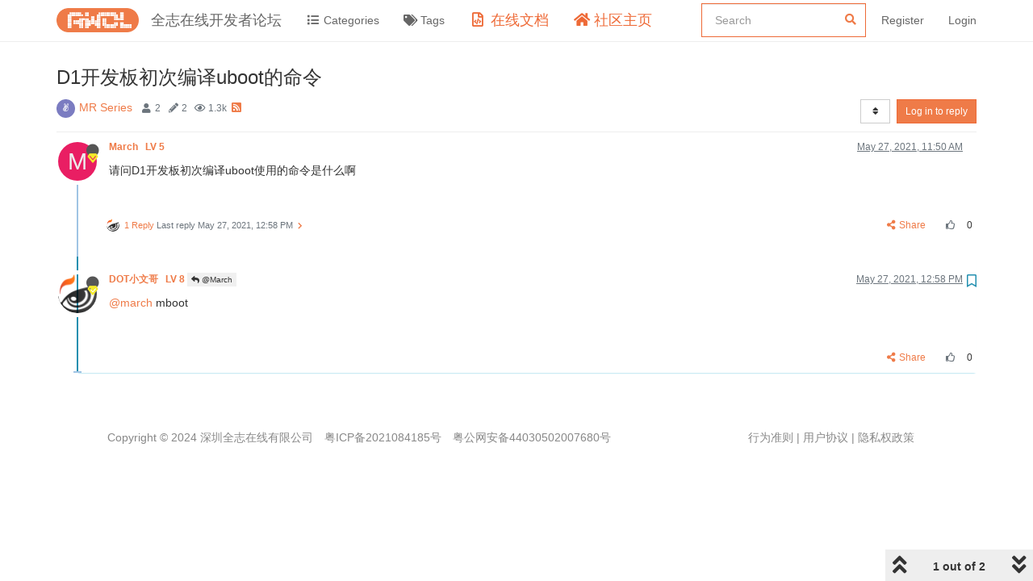

--- FILE ---
content_type: text/html; charset=utf-8
request_url: https://bbs.aw-ol.com/topic/94/d1%E5%BC%80%E5%8F%91%E6%9D%BF%E5%88%9D%E6%AC%A1%E7%BC%96%E8%AF%91uboot%E7%9A%84%E5%91%BD%E4%BB%A4/2?lang=en-US
body_size: 49332
content:
<!DOCTYPE html>
<html lang="en-US" data-dir="ltr" style="direction: ltr;"  >
<head>
	<title>D1开发板初次编译uboot的命令 | 全志在线开发者论坛</title>
	<meta name="viewport" content="width&#x3D;device-width, initial-scale&#x3D;1.0" />
	<meta name="content-type" content="text/html; charset=UTF-8" />
	<meta name="apple-mobile-web-app-capable" content="yes" />
	<meta name="mobile-web-app-capable" content="yes" />
	<meta property="og:site_name" content="全志在线开发者论坛" />
	<meta name="msapplication-badge" content="frequency=30; polling-uri=https://bbs.aw-ol.com/sitemap.xml" />
	<meta name="theme-color" content="#ffffff" />
	<meta name="keywords" content="全志在线,开发者论坛" />
	<meta name="msapplication-square150x150logo" content="/assets/uploads/system/site-logo.png" />
	<meta name="title" content="D1开发板初次编译uboot的命令" />
	<meta name="description" content="@march mboot " />
	<meta property="og:title" content="D1开发板初次编译uboot的命令" />
	<meta property="og:description" content="@march mboot " />
	<meta property="og:type" content="article" />
	<meta property="article:published_time" content="2021-05-27T11:50:09.487Z" />
	<meta property="article:modified_time" content="2021-05-27T12:58:29.738Z" />
	<meta property="article:section" content="MR Series" />
	<meta property="og:image" content="https://bbs.aw-ol.com/assets/uploads/profile/42-profileavatar-1629889833443.png" />
	<meta property="og:image:url" content="https://bbs.aw-ol.com/assets/uploads/profile/42-profileavatar-1629889833443.png" />
	<meta property="og:image" content="https://bbs.aw-ol.com/assets/uploads/system/site-logo.png" />
	<meta property="og:image:url" content="https://bbs.aw-ol.com/assets/uploads/system/site-logo.png" />
	<meta property="og:image:width" content="3000" />
	<meta property="og:image:height" content="881" />
	<meta property="og:url" content="https://bbs.aw-ol.com/topic/94/d1%E5%BC%80%E5%8F%91%E6%9D%BF%E5%88%9D%E6%AC%A1%E7%BC%96%E8%AF%91uboot%E7%9A%84%E5%91%BD%E4%BB%A4/2?lang&#x3D;en-US" />
	
	<link rel="stylesheet" type="text/css" href="/assets/client.css?v=phfsr98k5bg" />
	<link rel="icon" type="image/x-icon" href="/assets/uploads/system/favicon.ico?v&#x3D;phfsr98k5bg" />
	<link rel="manifest" href="/manifest.webmanifest" crossorigin="use-credentials" />
	<link rel="search" type="application/opensearchdescription+xml" title="全志在线开发者论坛" href="/osd.xml" />
	<link rel="apple-touch-icon" href="/assets/uploads/system/touchicon-orig.png" />
	<link rel="icon" sizes="36x36" href="/assets/uploads/system/touchicon-36.png" />
	<link rel="icon" sizes="48x48" href="/assets/uploads/system/touchicon-48.png" />
	<link rel="icon" sizes="72x72" href="/assets/uploads/system/touchicon-72.png" />
	<link rel="icon" sizes="96x96" href="/assets/uploads/system/touchicon-96.png" />
	<link rel="icon" sizes="144x144" href="/assets/uploads/system/touchicon-144.png" />
	<link rel="icon" sizes="192x192" href="/assets/uploads/system/touchicon-192.png" />
	<link rel="prefetch" href="/assets/src/modules/composer.js?v&#x3D;phfsr98k5bg" />
	<link rel="prefetch" href="/assets/src/modules/composer/uploads.js?v&#x3D;phfsr98k5bg" />
	<link rel="prefetch" href="/assets/src/modules/composer/drafts.js?v&#x3D;phfsr98k5bg" />
	<link rel="prefetch" href="/assets/src/modules/composer/tags.js?v&#x3D;phfsr98k5bg" />
	<link rel="prefetch" href="/assets/src/modules/composer/categoryList.js?v&#x3D;phfsr98k5bg" />
	<link rel="prefetch" href="/assets/src/modules/composer/resize.js?v&#x3D;phfsr98k5bg" />
	<link rel="prefetch" href="/assets/src/modules/composer/autocomplete.js?v&#x3D;phfsr98k5bg" />
	<link rel="prefetch" href="/assets/templates/composer.tpl?v&#x3D;phfsr98k5bg" />
	<link rel="prefetch" href="/assets/language/zh-CN/topic.json?v&#x3D;phfsr98k5bg" />
	<link rel="prefetch" href="/assets/language/zh-CN/modules.json?v&#x3D;phfsr98k5bg" />
	<link rel="prefetch" href="/assets/language/zh-CN/tags.json?v&#x3D;phfsr98k5bg" />
	<link rel="prefetch stylesheet" href="/plugins/nodebb-plugin-markdown/styles/railscasts.css" />
	<link rel="prefetch" href="/assets/src/modules/highlight.js?v&#x3D;phfsr98k5bg" />
	<link rel="prefetch" href="/assets/language/zh-CN/markdown.json?v&#x3D;phfsr98k5bg" />
	<link rel="stylesheet" href="/plugins/nodebb-plugin-emoji/emoji/styles.css?v&#x3D;phfsr98k5bg" />
	<link rel="canonical" href="https://bbs.aw-ol.com/topic/94/d1开发板初次编译uboot的命令" />
	<link rel="alternate" type="application/rss+xml" href="/topic/94.rss" />
	<link rel="up" href="https://bbs.aw-ol.com/category/6/mr-series" />
	

	<script>
		var config = JSON.parse('{"relative_path":"","upload_url":"/assets/uploads","assetBaseUrl":"/assets","siteTitle":"\u5168\u5FD7\u5728\u7EBF\u5F00\u53D1\u8005\u8BBA\u575B","browserTitle":"\u5168\u5FD7\u5728\u7EBF\u5F00\u53D1\u8005\u8BBA\u575B","titleLayout":"&#123;pageTitle&#125; | &#123;browserTitle&#125;","showSiteTitle":true,"maintenanceMode":false,"minimumTitleLength":3,"maximumTitleLength":255,"minimumPostLength":8,"maximumPostLength":327670,"minimumTagsPerTopic":0,"maximumTagsPerTopic":5,"minimumTagLength":2,"maximumTagLength":15,"undoTimeout":10,"useOutgoingLinksPage":true,"outgoingLinksWhitelist":"open.allwinnertech.com,developer.allwinnertech.com,www.allwinnertech.com,aservice.allwinnertech.com","allowGuestHandles":false,"allowTopicsThumbnail":false,"usePagination":true,"disableChat":true,"disableChatMessageEditing":false,"maximumChatMessageLength":1000,"socketioTransports":["polling","websocket"],"socketioOrigins":"https://bbs.aw-ol.com:*","websocketAddress":"","maxReconnectionAttempts":5,"reconnectionDelay":1500,"topicsPerPage":100,"postsPerPage":100,"maximumFileSize":2048000,"theme:id":"nodebb-theme-allwinner","theme:src":"","defaultLang":"zh-CN","userLang":"en-US","loggedIn":false,"uid":-1,"cache-buster":"v=phfsr98k5bg","topicPostSort":"oldest_to_newest","categoryTopicSort":"newest_to_oldest","csrf_token":false,"searchEnabled":true,"searchDefaultInQuick":"titlesposts","bootswatchSkin":"","enablePostHistory":true,"timeagoCutoff":30,"timeagoCodes":["af","am","ar","az-short","az","be","bg","bs","ca","cs","cy","da","de-short","de","dv","el","en-short","en","es-short","es","et","eu","fa-short","fa","fi","fr-short","fr","gl","he","hr","hu","hy","id","is","it-short","it","ja","jv","ko","ky","lt","lv","mk","nl","no","pl","pt-br-short","pt-br","pt-short","pt","ro","rs","ru","rw","si","sk","sl","sq","sr","sv","th","tr-short","tr","uk","ur","uz","vi","zh-CN","zh-TW"],"cookies":{"enabled":false,"message":"[[global:cookies.message]]","dismiss":"[[global:cookies.accept]]","link":"[[global:cookies.learn_more]]","link_url":"https:&#x2F;&#x2F;www.cookiesandyou.com"},"thumbs":{"size":512},"iconBackgrounds":["#f44336","#e91e63","#9c27b0","#673ab7","#3f51b5","#2196f3","#009688","#1b5e20","#33691e","#827717","#e65100","#ff5722","#795548","#607d8b"],"emailPrompt":0,"acpLang":"en-US","topicSearchEnabled":false,"composer-default":{},"markdown":{"highlight":1,"highlightLinesLanguageList":[""],"theme":"railscasts.css"},"emojiCustomFirst":false,"beep":{"censorWholeWord":false},"essence":{}}');
		var app = {
			user: JSON.parse('{"uid":0,"username":"Guest","displayname":"Guest","userslug":"","fullname":"Guest","email":"","icon:text":"?","icon:bgColor":"#aaa","groupTitle":"","groupTitleArray":[],"status":"offline","reputation":0,"email:confirmed":false,"unreadData":{"":{},"new":{},"watched":{},"unreplied":{}},"isAdmin":false,"isGlobalMod":false,"isMod":false,"privileges":{"chat":false,"upload:post:image":false,"upload:post:file":false,"signature":false,"invite":false,"group:create":false,"search:content":false,"search:users":false,"search:tags":false,"view:users":true,"view:tags":true,"view:groups":true,"local:login":false,"ban":false,"view:users:info":false},"timeagoCode":"en","offline":true,"isEmailConfirmSent":false}')
		};
	</script>

	
	
	
	
	<style>.header .forum-logo{padding:10px 0}.header .forum-title{margin:0 !important}#cnzz_stat_icon_1279841844{display:none}.home-link .fa-home{color:#ee6a37;font-size:18px}.home-link .visible-xs-inline{color:#ee6a37;font-size:18px}.docs-link .fa-file-code-o{color:#ee6a37;font-size:18px}.docs-link .visible-xs-inline{color:#ee6a37;font-size:18px}#search-form #search-button{display:none}#search-form #search-fields.hidden{max-width:100%}#search-fields input[name=query]{border-color:#ee6a37}#search-form #search-fields .form-group .advanced-search-link2{margin:0;width:0;position:relative;left:-30px}.allwinner-sidebox{padding:5px 20px;background-color:#f9f9f9}.allwinner-sidebox-content ul{list-style-type:disc;margin-left:-20px}.allwinner-sidebox-content ul li a:hover{color:#de6a37}.category>ul>li .card{max-height:53px}</style>
	
</head>

<body class="page-topic page-topic-94 page-topic-d1开发板初次编译uboot的命令 page-topic-category-6 page-topic-category-mr-series parent-category-6 page-status-200 user-guest skin-noskin">
	<nav id="menu" class="slideout-menu hidden">
		<div class="menu-profile">
	
</div>

<section class="menu-section" data-section="navigation">
	<h3 class="menu-section-title">Navigation</h3>
	<ul class="menu-section-list"></ul>
</section>


	</nav>
	<nav id="chats-menu" class="slideout-menu hidden">
		
	</nav>

	<main id="panel" class="slideout-panel">
		<nav class="navbar navbar-default navbar-fixed-top header" id="header-menu" component="navbar">
			<div class="container">
							<div class="navbar-header">
				<button type="button" class="navbar-toggle pull-left" id="mobile-menu">
					<span component="notifications/icon" class="notification-icon fa fa-fw fa-bell-o unread-count" data-content="0"></span>
					<i class="fa fa-lg fa-fw fa-bars"></i>
				</button>
				<button type="button" class="navbar-toggle hidden" id="mobile-chats">
					<span component="chat/icon" class="notification-icon fa fa-fw fa-comments unread-count" data-content="0"></span>
					<i class="fa fa-lg fa-comment-o"></i>
				</button>

				
				<a href="/">
					<img alt="" class=" forum-logo" src="/assets/uploads/system/site-logo.png?v=phfsr98k5bg" />
				</a>
				
				
				<a href="/">
					<h1 class="navbar-brand forum-title">全志在线开发者论坛</h1>
				</a>
				

				<div component="navbar/title" class="visible-xs hidden">
					<span></span>
				</div>
			</div>

			<div id="nav-dropdown" class="hidden-xs">
				
				
				<ul id="logged-out-menu" class="nav navbar-nav navbar-right">
					
					<li>
						<a rel="nofollow noopener noreferrer" target="_top" href="/auth/register">
							<i class="fa fa-pencil fa-fw hidden-sm hidden-md hidden-lg"></i>
							<span>Register</span>
						</a>
					</li>
					<li>
						<a rel="nofollow noopener noreferrer" target="_top" href="/auth/login">
							<i class="fa fa-sign-in fa-fw hidden-sm hidden-md hidden-lg"></i>
							<span>Login</span>
						</a>
					</li>
				</ul>
				
				
				<ul class="nav navbar-nav navbar-right">
					<li>
						<form id="search-form" class="navbar-form navbar-right hidden-xs" role="search" method="GET">
							<button id="search-button" type="button" class="btn btn-link"><i class="fa fa-search fa-fw" title="Search"></i></button>
							<div class="hidden" id="search-fields">
								<div class="form-group">
									<input autocomplete="off" type="text" class="form-control" placeholder="Search" name="query" value="">
									<a href="#"><i class="fa fa-gears fa-fw advanced-search-link"></i></a>
								</div>
								<button type="submit" class="btn btn-default hide">Search</button>
							</div>
						</form>
						<div id="quick-search-container" class="quick-search-container hidden">
							<div class="checkbox filter-category">
								<label>
									<input type="checkbox" checked><span class="name"></span>
								</label>
							</div>
							<div class="text-center loading-indicator"><i class="fa fa-spinner fa-spin"></i></div>
							<div class="quick-search-results-container"></div>
						</div>
					</li>
					<li class="visible-xs" id="search-menu">
						<a href="/search">
							<i class="fa fa-search fa-fw"></i> Search
						</a>
					</li>
				</ul>
				

				<ul class="nav navbar-nav navbar-right hidden-xs">
					<li>
						<a href="#" id="reconnect" class="hide" title="Looks like your connection to 全志在线开发者论坛 was lost, please wait while we try to reconnect.">
							<i class="fa fa-check"></i>
						</a>
					</li>
				</ul>

				<ul id="main-nav" class="nav navbar-nav">
					
					
					<li class="">
						<a class="navigation-link" href="&#x2F;categories" title="Categories" >
							
							<i class="fa fa-fw fa-list" data-content=""></i>
							

							
							<span class="visible-xs-inline">Categories</span>
							
						</a>
					</li>
					
					
					
					<li class="">
						<a class="navigation-link" href="&#x2F;tags" title="Tags" >
							
							<i class="fa fa-fw fa-tags" data-content=""></i>
							

							
							<span class="visible-xs-inline">Tags</span>
							
						</a>
					</li>
					
					
					
					<li class="external-link docs-link">
						<a class="navigation-link" href="https:&#x2F;&#x2F;www.aw-ol.com&#x2F;docs" title="在线文档"  target="_blank">
							
							<i class="fa fa-fw fa-file-code-o" data-content=""></i>
							

							
							<span class="visible-xs-inline">在线文档</span>
							
						</a>
					</li>
					
					
					
					<li class="external-link home-link">
						<a class="navigation-link" href="https:&#x2F;&#x2F;www.aw-ol.com" title="社区主页"  target="_blank">
							
							<i class="fa fa-fw fa-home" data-content=""></i>
							

							
							<span class="visible-xs-inline">社区主页</span>
							
						</a>
					</li>
					
					
				</ul>

				
			</div>

			</div>
		</nav>
		<div class="container" id="content">
		<noscript>
    <div class="alert alert-danger">
        <p>
            Your browser does not seem to support JavaScript. As a result, your viewing experience will be diminished, and you have been placed in <strong>read-only mode</strong>.
        </p>
        <p>
            Please download a browser that supports JavaScript, or enable it if it's disabled (i.e. NoScript).
        </p>
    </div>
</noscript>
		
<div data-widget-area="header">
	
	<script>
var _hmt = _hmt || [];
(function() {
  var hm = document.createElement("script");
  hm.src = "https://hm.baidu.com/hm.js?123fe05d6b013f4e6f9e996212bde381";
  var s = document.getElementsByTagName("script")[0]; 
  s.parentNode.insertBefore(hm, s);
})();
</script>
<script>
var _hmt = _hmt || [];
(function() {
  var hm = document.createElement("script");
  hm.src = "https://hm.baidu.com/hm.js?da00db4c64e00a520adeec8851e7408d";
  var s = document.getElementsByTagName("script")[0]; 
  s.parentNode.insertBefore(hm, s);
})();
</script>
	
</div>
<div class="row">
	<div class="topic col-lg-12">
		<div class="topic-header">
			<h1 component="post/header" class="" itemprop="name">
				<span class="topic-title" component="topic/title">
					<span component="topic/labels">
						<i component="topic/scheduled" class="fa fa-clock-o hidden" title="Scheduled"></i>
						<i component="topic/pinned" class="fa fa-thumb-tack hidden" title="Pinned"></i>
						<i component="topic/locked" class="fa fa-lock hidden" title="Locked"></i>
						<i class="fa fa-arrow-circle-right hidden" title="Moved"></i>
						
					</span>
					D1开发板初次编译uboot的命令
				</span>
			</h1>

			<div class="topic-info clearfix">
				<div class="category-item inline-block">
					<div role="presentation" class="icon pull-left" style="background-color: #7b7cc1; color: #ffffff;">
						<i class="fa fa-fw fa-angellist"></i>
					</div>
					<a href="/category/6/mr-series">MR Series</a>
				</div>

				<div class="tags tag-list inline-block hidden-xs">
					
				</div>
				<div class="inline-block hidden-xs">
					<div class="stats text-muted">
	<i class="fa fa-fw fa-user" title="Posters"></i>
	<span title="2" class="human-readable-number">2</span>
</div>
<div class="stats text-muted">
	<i class="fa fa-fw fa-pencil" title="Posts"></i>
	<span component="topic/post-count" title="2" class="human-readable-number">2</span>
</div>
<div class="stats text-muted">
	<i class="fa fa-fw fa-eye" title="Views"></i>
	<span class="human-readable-number" title="1336">1336</span>
</div>
				</div>
				
				<a class="hidden-xs" target="_blank" href="/topic/94.rss"><i class="fa fa-rss-square"></i></a>
				
				<div component="topic/browsing-users" class="inline-block hidden-xs">
	
</div>

				<div class="topic-main-buttons pull-right inline-block">
	<span class="loading-indicator btn pull-left hidden" done="0">
		<span class="hidden-xs">Loading More Posts</span> <i class="fa fa-refresh fa-spin"></i>
	</span>

	

	

	<div title="Sort by" class="btn-group bottom-sheet hidden-xs" component="thread/sort">
	<button class="btn btn-sm btn-default dropdown-toggle" data-toggle="dropdown" type="button">
	<span><i class="fa fa-fw fa-sort"></i></span></button>
	<ul class="dropdown-menu dropdown-menu-right">
		<li><a href="#" class="oldest_to_newest" data-sort="oldest_to_newest"><i class="fa fa-fw"></i> Oldest to Newest</a></li>
		<li><a href="#" class="newest_to_oldest" data-sort="newest_to_oldest"><i class="fa fa-fw"></i> Newest to Oldest</a></li>
		<li><a href="#" class="most_votes" data-sort="most_votes"><i class="fa fa-fw"></i> Most Votes</a></li>
	</ul>
</div>


	<div class="inline-block">
	
	</div>
	<div component="topic/reply/container" class="btn-group action-bar bottom-sheet hidden">
	<a href="/compose?tid=94&title=D1开发板初次编译uboot的命令" class="btn btn-sm btn-primary" component="topic/reply" data-ajaxify="false" role="button"><i class="fa fa-reply visible-xs-inline"></i><span class="visible-sm-inline visible-md-inline visible-lg-inline"> Reply</span></a>
	<button type="button" class="btn btn-sm btn-primary dropdown-toggle" data-toggle="dropdown">
		<span class="caret"></span>
	</button>
	<ul class="dropdown-menu pull-right" role="menu">
		<li><a href="#" component="topic/reply-as-topic">Reply as topic</a></li>
	</ul>
</div>




<a rel="nofollow noopener noreferrer" target="_top" href="/auth/login?backUrl=/topic/94/d1%E5%BC%80%E5%8F%91%E6%9D%BF%E5%88%9D%E6%AC%A1%E7%BC%96%E8%AF%91uboot%E7%9A%84%E5%91%BD%E4%BB%A4/2" class="btn btn-sm btn-primary">Log in to reply</a>


</div>

			</div>
		</div>
		

		
		<div component="topic/deleted/message" class="alert alert-warning hidden clearfix">
    <span class="pull-left">This topic has been deleted. Only users with topic management privileges can see it.</span>
    <span class="pull-right">
        
    </span>
</div>
		

		<ul component="topic" class="posts timeline" data-tid="94" data-cid="6">
			
				<li component="post" class="  topic-owner-post" data-index="0" data-pid="316" data-uid="39" data-timestamp="1622116209487" data-username="March" data-userslug="march" itemscope itemtype="http://schema.org/Comment">
					<a component="post/anchor" data-index="0" id="0"></a>

					<meta itemprop="datePublished" content="2021-05-27T11:50:09.487Z">
					<meta itemprop="dateModified" content="">

					<div class="clearfix post-header">
	<div class="icon pull-left">
		<a href="/user/march">
			<span class="avatar  avatar-sm2x avatar-rounded" alt="March" title="March" data-uid="39" loading="lazy" component="user/picture" style="background-color: #e91e63;">M</span>
			<i component="user/status" class="fa fa-circle status offline" title="Offline"></i>
			<i class="fa fa-vip "   style="position: absolute;right: 12px;top: 12px;z-index:1"></i>
		</a>
	</div>

	<small class="pull-left">
		<strong>
			<a href="/user/march" itemprop="author" data-username="March" data-uid="39">
			March
			<span style="padding-left:6px;font-weight:bold;" >LV 5</span>
			</a>
		</strong>

		

		

		<span class="visible-xs-inline-block visible-sm-inline-block visible-md-inline-block visible-lg-inline-block">
			

			<span>
				
			</span>
		</span>

	</small>
	<small class="pull-right">
		<span class="bookmarked"><i class="fa fa-bookmark-o"></i></span>
	</small>
	<small class="pull-right">
		<i component="post/edit-indicator" class="fa fa-pencil-square edit-icon hidden"></i>

		<small data-editor="" component="post/editor" class="hidden">last edited by  <span class="timeago" title=""></span></small>

		<span class="visible-xs-inline-block visible-sm-inline-block visible-md-inline-block visible-lg-inline-block">
			<a class="permalink" href="/post/316"><span class="timeago" title="2021-05-27T11:50:09.487Z"></span></a>
		</span>
	</small>
</div>

<br />

<div class="content" component="post/content" itemprop="text">
	<p dir="auto">请问D1开发板初次编译uboot使用的命令是什么啊</p>

</div>

<div class="post-footer">
	

	<div class="clearfix">
	
	<a component="post/reply-count" data-target-component="post/replies/container" href="#" class="threaded-replies no-select pull-left ">
		<span component="post/reply-count/avatars" class="avatars ">
			
			<img class="avatar  avatar-xs avatar-rounded" alt="xiaowenge" title="xiaowenge" data-uid="42" loading="lazy" component="avatar/picture" src="/assets/uploads/profile/42-profileavatar-1629889833443.png" style="" />
			
		</span>

		<span class="replies-count" component="post/reply-count/text" data-replies="1">1 Reply</span>
		<span class="replies-last hidden-xs">Last reply <span class="timeago" title="2021-05-27T12:58:29.738Z"></span></span>

		<i class="fa fa-fw fa-chevron-right" component="post/replies/open"></i>
		<i class="fa fa-fw fa-chevron-down hidden" component="post/replies/close"></i>
		<i class="fa fa-fw fa-spin fa-spinner hidden" component="post/replies/loading"></i>
	</a>
	

	<small class="pull-right">
		<span class="post-tools">
			<a component="post/reply" href="#" title="Reply" class="no-select hidden">
				<i class="fa fa-fw fa-reply"></i> Reply
			</a>
			<a component="post/quote" href="#" title="Quote" class="no-select hidden">
				<i class="fa fa-fw fa-quote-left"></i> Quote
			</a>
			<a component="post/share" href="#">
				<i class="fa fa-fw fa-share-alt"></i> Share
			</a>
		</span>

		
		<span class="votes">
			<a component="post/upvote" title="Like" href="#" class="">
				<i class="fa fa-fw fa-thumbs-o-up"></i>
			</a>

			<span component="post/vote-count" data-votes="0">0</span>

			
		</span>
		

		<span component="post/tools" class="dropdown moderator-tools bottom-sheet hidden">
	<a href="#" data-toggle="dropdown" data-ajaxify="false"><i class="fa fa-fw fa-ellipsis-v"></i></a>
	<ul class="dropdown-menu dropdown-menu-right" role="menu"></ul>
</span>

	</small>
	</div>
	<div component="post/replies/container"></div>
</div>
				</li>
				
			
				<li component="post" class="  " data-index="1" data-pid="318" data-uid="42" data-timestamp="1622120309738" data-username="xiaowenge" data-userslug="xiaowenge" itemscope itemtype="http://schema.org/Comment">
					<a component="post/anchor" data-index="1" id="1"></a>

					<meta itemprop="datePublished" content="2021-05-27T12:58:29.738Z">
					<meta itemprop="dateModified" content="">

					<div class="clearfix post-header">
	<div class="icon pull-left">
		<a href="/user/xiaowenge">
			<img class="avatar  avatar-sm2x avatar-rounded" alt="xiaowenge" title="xiaowenge" data-uid="42" loading="lazy" component="user/picture" src="/assets/uploads/profile/42-profileavatar-1629889833443.png" style="" />
			<i component="user/status" class="fa fa-circle status offline" title="Offline"></i>
			<i class="fa fa-vip "   style="position: absolute;right: 12px;top: 12px;z-index:1"></i>
		</a>
	</div>

	<small class="pull-left">
		<strong>
			<a href="/user/xiaowenge" itemprop="author" data-username="xiaowenge" data-uid="42">
			DOT小文哥
			<span style="padding-left:6px;font-weight:bold;" >LV 8</span>
			</a>
		</strong>

		

		

		<span class="visible-xs-inline-block visible-sm-inline-block visible-md-inline-block visible-lg-inline-block">
			
			<a component="post/parent" class="btn btn-xs btn-default hidden-xs" data-topid="316" href="/post/316"><i class="fa fa-reply"></i> @March</a>
			

			<span>
				
			</span>
		</span>

	</small>
	<small class="pull-right">
		<span class="bookmarked"><i class="fa fa-bookmark-o"></i></span>
	</small>
	<small class="pull-right">
		<i component="post/edit-indicator" class="fa fa-pencil-square edit-icon hidden"></i>

		<small data-editor="" component="post/editor" class="hidden">last edited by  <span class="timeago" title=""></span></small>

		<span class="visible-xs-inline-block visible-sm-inline-block visible-md-inline-block visible-lg-inline-block">
			<a class="permalink" href="/post/318"><span class="timeago" title="2021-05-27T12:58:29.738Z"></span></a>
		</span>
	</small>
</div>

<br />

<div class="content" component="post/content" itemprop="text">
	<p dir="auto"><a class="plugin-mentions-user plugin-mentions-a" href="https://bbs.aw-ol.com/uid/39">@march</a> mboot</p>

</div>

<div class="post-footer">
	

	<div class="clearfix">
	
	<a component="post/reply-count" data-target-component="post/replies/container" href="#" class="threaded-replies no-select pull-left hidden">
		<span component="post/reply-count/avatars" class="avatars ">
			
		</span>

		<span class="replies-count" component="post/reply-count/text" data-replies="0">1 Reply</span>
		<span class="replies-last hidden-xs">Last reply <span class="timeago" title=""></span></span>

		<i class="fa fa-fw fa-chevron-right" component="post/replies/open"></i>
		<i class="fa fa-fw fa-chevron-down hidden" component="post/replies/close"></i>
		<i class="fa fa-fw fa-spin fa-spinner hidden" component="post/replies/loading"></i>
	</a>
	

	<small class="pull-right">
		<span class="post-tools">
			<a component="post/reply" href="#" title="Reply" class="no-select hidden">
				<i class="fa fa-fw fa-reply"></i> Reply
			</a>
			<a component="post/quote" href="#" title="Quote" class="no-select hidden">
				<i class="fa fa-fw fa-quote-left"></i> Quote
			</a>
			<a component="post/share" href="#">
				<i class="fa fa-fw fa-share-alt"></i> Share
			</a>
		</span>

		
		<span class="votes">
			<a component="post/upvote" title="Like" href="#" class="">
				<i class="fa fa-fw fa-thumbs-o-up"></i>
			</a>

			<span component="post/vote-count" data-votes="0">0</span>

			
		</span>
		

		<span component="post/tools" class="dropdown moderator-tools bottom-sheet hidden">
	<a href="#" data-toggle="dropdown" data-ajaxify="false"><i class="fa fa-fw fa-ellipsis-v"></i></a>
	<ul class="dropdown-menu dropdown-menu-right" role="menu"></ul>
</span>

	</small>
	</div>
	<div component="post/replies/container"></div>
</div>
				</li>
				
			
		</ul>

		

		
		<div component="pagination" class="text-center pagination-container hidden">
	<ul class="pagination hidden-xs">
		<li class="previous pull-left disabled">
			<a href="?" data-page="1"><i class="fa fa-chevron-left"></i> </a>
		</li>

		

		<li class="next pull-right disabled">
			<a href="?" data-page="1"> <i class="fa fa-chevron-right"></i></a>
		</li>
	</ul>

	<ul class="pagination hidden-sm hidden-md hidden-lg">
		<li class="first disabled">
			<a href="?" data-page="1"><i class="fa fa-fast-backward"></i> </a>
		</li>

		<li class="previous disabled">
			<a href="?" data-page="1"><i class="fa fa-chevron-left"></i> </a>
		</li>

		<li component="pagination/select-page" class="page select-page">
			<a href="#">1 / 1</a>
		</li>

		<li class="next disabled">
			<a href="?" data-page="1"> <i class="fa fa-chevron-right"></i></a>
		</li>

		<li class="last disabled">
			<a href="?" data-page="1"><i class="fa fa-fast-forward"></i> </a>
		</li>
	</ul>
</div>
		

		<div class="pagination-block text-center">
    <div class="progress-bar"></div>
    <div class="wrapper dropup">
        <i class="fa fa-2x fa-angle-double-up pointer fa-fw pagetop"></i>

        <a href="#" class="dropdown-toggle" data-toggle="dropdown">
            <span class="pagination-text"></span>
        </a>

        <i class="fa fa-2x fa-angle-double-down pointer fa-fw pagebottom"></i>
        <ul class="dropdown-menu dropdown-menu-right" role="menu">
            <li>
                <div class="row">
                    <div class="col-xs-8 post-content"></div>
                    <div class="col-xs-4 text-right">
                        <div class="scroller-content">
                            <span class="pointer pagetop">First post <i class="fa fa-angle-double-up"></i></span>
                            <div class="scroller-container">
                                <div class="scroller-thumb">
                                    <span class="thumb-text"></span>
                                    <div class="scroller-thumb-icon"></div>
                                </div>
                            </div>
                            <span class="pointer pagebottom">Last post <i class="fa fa-angle-double-down"></i></span>
                        </div>
                    </div>
                </div>
                <input type="text" class="form-control" id="indexInput" placeholder="Enter index">
            </li>
        </ul>
    </div>
</div>
	</div>
	<div data-widget-area="sidebar" class="col-lg-3 col-sm-12 hidden">
		
	</div>
</div>

<div data-widget-area="footer">
	
	<div class="row" style="color:#888; margin-top:60px;">
	<div class="col-12 col-md-8">
		<p class="text-center">
		    <span style="padding-right:10px">Copyright © 2024 深圳全志在线有限公司</span>
        <a style="color:#888; padding-right:10px;" href="http://beian.miit.gov.cn/" target="_blank">粤ICP备2021084185号</a>
        <a target="_blank" href="http://www.beian.gov.cn/portal/registerSystemInfo?recordcode=44030502007680" style="color:#888;">粤公网安备44030502007680号</a>
		</p>
	</div>
  <div class="col-12 col-md-4">
		<p class="text-center">
      <a style="color:#888;" href="/code-of-conduct" target="_blank">行为准则</a>
      <span> | </span>
      <a style="color:#888;" href="/user-agreement" target="_blank">用户协议</a>
      <span> | </span>
      <a style="color:#888;" href="/privacy-policy" target="_blank">隐私权政策</a>
		</p>
	</div>
</div>
	
	<script type="text/javascript" src="https://s4.cnzz.com/z_stat.php?id=1279841844&web_id=1279841844"></script>
	
</div>


<script id="ajaxify-data" type="application/json">{"cid":6,"lastposttime":1622120309738,"mainPid":316,"postcount":2,"slug":"94/d1开发板初次编译uboot的命令","tid":94,"timestamp":1622116209487,"title":"D1开发板初次编译uboot的命令","uid":39,"viewcount":1336,"postercount":2,"teaserPid":318,"deleted":0,"locked":0,"pinned":0,"pinExpiry":0,"upvotes":0,"downvotes":0,"deleterUid":0,"titleRaw":"D1开发板初次编译uboot的命令","timestampISO":"2021-05-27T11:50:09.487Z","scheduled":false,"lastposttimeISO":"2021-05-27T12:58:29.738Z","pinExpiryISO":"","votes":0,"tags":[],"thumbs":[],"posts":[{"content":"<p dir=\"auto\">请问D1开发板初次编译uboot使用的命令是什么啊<\/p>\n","pid":316,"tid":94,"timestamp":1622116209487,"uid":39,"replies":{"hasMore":false,"users":[{"uid":42,"username":"xiaowenge","userslug":"xiaowenge","picture":"/assets/uploads/profile/42-profileavatar-1629889833443.png","fullname":"DOT小文哥","displayname":"DOT小文哥","icon:text":"X","icon:bgColor":"#e91e63"}],"text":"[[topic:one_reply_to_this_post]]","count":1,"timestampISO":"2021-05-27T12:58:29.738Z"},"deleted":0,"upvotes":0,"downvotes":0,"deleterUid":0,"edited":0,"bookmarks":0,"votes":0,"timestampISO":"2021-05-27T11:50:09.487Z","editedISO":"","index":0,"nextPostTimestamp":1622120309738,"user":{"uid":39,"username":"March","fullname":"March","userslug":"march","reputation":2,"postcount":46,"topiccount":15,"picture":null,"signature":"","banned":false,"banned:expire":0,"status":"offline","lastonline":1663081115324,"groupTitle":null,"displayname":"March","groupTitleArray":[],"icon:text":"M","icon:bgColor":"#e91e63","lastonlineISO":"2022-09-13T14:58:35.324Z","banned_until":0,"banned_until_readable":"Not Banned","selectedGroups":[],"custom_profile_info":[],"level":5,"hlevel":true,"lastQuantity":2084},"editor":null,"bookmarked":false,"upvoted":false,"downvoted":false,"selfPost":false,"topicOwnerPost":true,"display_edit_tools":false,"display_delete_tools":false,"display_moderator_tools":false,"display_move_tools":false,"display_post_menu":0},{"content":"<p dir=\"auto\"><a class=\"plugin-mentions-user plugin-mentions-a\" href=\"https://bbs.aw-ol.com/uid/39\">@march<\/a> mboot<\/p>\n","pid":318,"tid":94,"timestamp":1622120309738,"toPid":"316","uid":42,"deleted":0,"upvotes":0,"downvotes":0,"deleterUid":0,"edited":0,"replies":{"hasMore":false,"users":[],"text":"[[topic:one_reply_to_this_post]]","count":0},"bookmarks":0,"votes":0,"timestampISO":"2021-05-27T12:58:29.738Z","editedISO":"","index":1,"nextPostTimestamp":1769392781921,"parent":{"username":"March"},"user":{"uid":42,"username":"xiaowenge","fullname":"DOT小文哥","userslug":"xiaowenge","reputation":858,"postcount":868,"topiccount":67,"picture":"/assets/uploads/profile/42-profileavatar-1629889833443.png","signature":"","banned":false,"banned:expire":0,"status":"offline","lastonline":1745718329525,"groupTitle":"[\"\"]","displayname":"DOT小文哥","groupTitleArray":[""],"icon:text":"X","icon:bgColor":"#e91e63","lastonlineISO":"2025-04-27T01:45:29.525Z","banned_until":0,"banned_until_readable":"Not Banned","selectedGroups":[],"custom_profile_info":[],"level":8,"hlevel":true,"lastQuantity":21427},"editor":null,"bookmarked":false,"upvoted":false,"downvoted":false,"selfPost":false,"topicOwnerPost":false,"display_edit_tools":false,"display_delete_tools":false,"display_moderator_tools":false,"display_move_tools":false,"display_post_menu":0}],"events":[],"category":{"bgColor":"#7b7cc1","cid":6,"class":"col-md-3 col-xs-6","color":"#ffffff","description":"MR系列芯片讨论区","descriptionParsed":"<p dir=\"auto\">MR系列芯片讨论区<\/p>\n","disabled":0,"icon":"fa-angellist","imageClass":"cover","isSection":0,"link":"","name":"MR Series","numRecentReplies":1,"order":4,"parentCid":12,"post_count":9406,"slug":"6/mr-series","topic_count":1879,"maxTags":5,"subCategoriesPerPage":10,"minTags":0,"postQueue":1,"totalPostCount":9406,"totalTopicCount":1879},"tagWhitelist":[],"minTags":0,"maxTags":5,"thread_tools":[],"isFollowing":false,"isNotFollowing":true,"isIgnoring":false,"bookmark":null,"postSharing":[],"deleter":null,"merger":null,"related":[],"unreplied":false,"icons":[],"privileges":{"topics:reply":false,"topics:read":true,"topics:schedule":false,"topics:tag":false,"topics:delete":false,"posts:edit":false,"posts:history":false,"posts:delete":false,"posts:view_deleted":false,"read":true,"purge":false,"view_thread_tools":false,"editable":false,"deletable":false,"view_deleted":false,"view_scheduled":false,"isAdminOrMod":false,"disabled":0,"tid":"94","uid":-1},"topicStaleDays":60,"reputation:disabled":0,"downvote:disabled":1,"feeds:disableRSS":0,"bookmarkThreshold":5,"necroThreshold":0,"postEditDuration":360000,"postDeleteDuration":0,"scrollToMyPost":true,"updateUrlWithPostIndex":true,"allowMultipleBadges":false,"privateUploads":false,"showPostPreviewsOnHover":true,"rssFeedUrl":"/topic/94.rss","postIndex":2,"breadcrumbs":[{"text":"[[global:home]]","url":"/"},{"text":"[[global:header.categories]]","url":"/categories"},{"text":"MR Series","url":"/category/6/mr-series","cid":6},{"text":"D1开发板初次编译uboot的命令"}],"pagination":{"prev":{"page":1,"active":false},"next":{"page":1,"active":false},"first":{"page":1,"active":true},"last":{"page":1,"active":true},"rel":[],"pages":[],"currentPage":1,"pageCount":1},"loggedIn":false,"relative_path":"","template":{"name":"topic","topic":true},"url":"/topic/94/d1%E5%BC%80%E5%8F%91%E6%9D%BF%E5%88%9D%E6%AC%A1%E7%BC%96%E8%AF%91uboot%E7%9A%84%E5%91%BD%E4%BB%A4/2","bodyClass":"page-topic page-topic-94 page-topic-d1开发板初次编译uboot的命令 page-topic-category-6 page-topic-category-mr-series parent-category-6 page-status-200 user-guest","_header":{"tags":{"meta":[{"name":"viewport","content":"width&#x3D;device-width, initial-scale&#x3D;1.0"},{"name":"content-type","content":"text/html; charset=UTF-8","noEscape":true},{"name":"apple-mobile-web-app-capable","content":"yes"},{"name":"mobile-web-app-capable","content":"yes"},{"property":"og:site_name","content":"全志在线开发者论坛"},{"name":"msapplication-badge","content":"frequency=30; polling-uri=https://bbs.aw-ol.com/sitemap.xml","noEscape":true},{"name":"theme-color","content":"#ffffff"},{"name":"keywords","content":"全志在线,开发者论坛"},{"name":"msapplication-square150x150logo","content":"/assets/uploads/system/site-logo.png","noEscape":true},{"name":"title","content":"D1开发板初次编译uboot的命令"},{"name":"description","content":"@march mboot "},{"property":"og:title","content":"D1开发板初次编译uboot的命令"},{"property":"og:description","content":"@march mboot "},{"property":"og:type","content":"article"},{"property":"article:published_time","content":"2021-05-27T11:50:09.487Z"},{"property":"article:modified_time","content":"2021-05-27T12:58:29.738Z"},{"property":"article:section","content":"MR Series"},{"property":"og:image","content":"https://bbs.aw-ol.com/assets/uploads/profile/42-profileavatar-1629889833443.png","noEscape":true},{"property":"og:image:url","content":"https://bbs.aw-ol.com/assets/uploads/profile/42-profileavatar-1629889833443.png","noEscape":true},{"property":"og:image","content":"https://bbs.aw-ol.com/assets/uploads/system/site-logo.png","noEscape":true},{"property":"og:image:url","content":"https://bbs.aw-ol.com/assets/uploads/system/site-logo.png","noEscape":true},{"property":"og:image:width","content":"3000"},{"property":"og:image:height","content":"881"},{"content":"https://bbs.aw-ol.com/topic/94/d1%E5%BC%80%E5%8F%91%E6%9D%BF%E5%88%9D%E6%AC%A1%E7%BC%96%E8%AF%91uboot%E7%9A%84%E5%91%BD%E4%BB%A4/2?lang&#x3D;en-US","property":"og:url"}],"link":[{"rel":"icon","type":"image/x-icon","href":"/assets/uploads/system/favicon.ico?v&#x3D;phfsr98k5bg"},{"rel":"manifest","href":"/manifest.webmanifest","crossorigin":"use-credentials"},{"rel":"search","type":"application/opensearchdescription+xml","title":"全志在线开发者论坛","href":"/osd.xml"},{"rel":"apple-touch-icon","href":"/assets/uploads/system/touchicon-orig.png"},{"rel":"icon","sizes":"36x36","href":"/assets/uploads/system/touchicon-36.png"},{"rel":"icon","sizes":"48x48","href":"/assets/uploads/system/touchicon-48.png"},{"rel":"icon","sizes":"72x72","href":"/assets/uploads/system/touchicon-72.png"},{"rel":"icon","sizes":"96x96","href":"/assets/uploads/system/touchicon-96.png"},{"rel":"icon","sizes":"144x144","href":"/assets/uploads/system/touchicon-144.png"},{"rel":"icon","sizes":"192x192","href":"/assets/uploads/system/touchicon-192.png"},{"rel":"prefetch","href":"/assets/src/modules/composer.js?v&#x3D;phfsr98k5bg"},{"rel":"prefetch","href":"/assets/src/modules/composer/uploads.js?v&#x3D;phfsr98k5bg"},{"rel":"prefetch","href":"/assets/src/modules/composer/drafts.js?v&#x3D;phfsr98k5bg"},{"rel":"prefetch","href":"/assets/src/modules/composer/tags.js?v&#x3D;phfsr98k5bg"},{"rel":"prefetch","href":"/assets/src/modules/composer/categoryList.js?v&#x3D;phfsr98k5bg"},{"rel":"prefetch","href":"/assets/src/modules/composer/resize.js?v&#x3D;phfsr98k5bg"},{"rel":"prefetch","href":"/assets/src/modules/composer/autocomplete.js?v&#x3D;phfsr98k5bg"},{"rel":"prefetch","href":"/assets/templates/composer.tpl?v&#x3D;phfsr98k5bg"},{"rel":"prefetch","href":"/assets/language/zh-CN/topic.json?v&#x3D;phfsr98k5bg"},{"rel":"prefetch","href":"/assets/language/zh-CN/modules.json?v&#x3D;phfsr98k5bg"},{"rel":"prefetch","href":"/assets/language/zh-CN/tags.json?v&#x3D;phfsr98k5bg"},{"rel":"prefetch stylesheet","type":"","href":"/plugins/nodebb-plugin-markdown/styles/railscasts.css"},{"rel":"prefetch","href":"/assets/src/modules/highlight.js?v&#x3D;phfsr98k5bg"},{"rel":"prefetch","href":"/assets/language/zh-CN/markdown.json?v&#x3D;phfsr98k5bg"},{"rel":"stylesheet","href":"/plugins/nodebb-plugin-emoji/emoji/styles.css?v&#x3D;phfsr98k5bg"},{"rel":"canonical","href":"https://bbs.aw-ol.com/topic/94/d1开发板初次编译uboot的命令"},{"rel":"alternate","type":"application/rss+xml","href":"/topic/94.rss"},{"rel":"up","href":"https://bbs.aw-ol.com/category/6/mr-series"}]}},"widgets":{"footer":[{"html":"<div class=\"row\" style=\"color:#888; margin-top:60px;\">\r\n\t<div class=\"col-12 col-md-8\">\r\n\t\t<p class=\"text-center\">\r\n\t\t    <span style=\"padding-right:10px\">Copyright © 2024 深圳全志在线有限公司<\/span>\r\n        <a style=\"color:#888; padding-right:10px;\" href=\"http://beian.miit.gov.cn/\" target=\"_blank\">粤ICP备2021084185号<\/a>\r\n        <a target=\"_blank\" href=\"http://www.beian.gov.cn/portal/registerSystemInfo?recordcode=44030502007680\" style=\"color:#888;\">粤公网安备44030502007680号<\/a>\r\n\t\t<\/p>\r\n\t<\/div>\r\n  <div class=\"col-12 col-md-4\">\r\n\t\t<p class=\"text-center\">\r\n      <a style=\"color:#888;\" href=\"/code-of-conduct\" target=\"_blank\">行为准则<\/a>\r\n      <span> | <\/span>\r\n      <a style=\"color:#888;\" href=\"/user-agreement\" target=\"_blank\">用户协议<\/a>\r\n      <span> | <\/span>\r\n      <a style=\"color:#888;\" href=\"/privacy-policy\" target=\"_blank\">隐私权政策<\/a>\r\n\t\t<\/p>\r\n\t<\/div>\r\n<\/div>"},{"html":"<script type=\"text/javascript\" src=\"https://s4.cnzz.com/z_stat.php?id=1279841844&web_id=1279841844\"><\/script>"}],"header":[{"html":"<script>\r\nvar _hmt = _hmt || [];\r\n(function() {\r\n  var hm = document.createElement(\"script\");\r\n  hm.src = \"https://hm.baidu.com/hm.js?123fe05d6b013f4e6f9e996212bde381\";\r\n  var s = document.getElementsByTagName(\"script\")[0]; \r\n  s.parentNode.insertBefore(hm, s);\r\n})();\r\n<\/script>\r\n<script>\r\nvar _hmt = _hmt || [];\r\n(function() {\r\n  var hm = document.createElement(\"script\");\r\n  hm.src = \"https://hm.baidu.com/hm.js?da00db4c64e00a520adeec8851e7408d\";\r\n  var s = document.getElementsByTagName(\"script\")[0]; \r\n  s.parentNode.insertBefore(hm, s);\r\n})();\r\n<\/script>"}]},"_locals":{"useragent":{"isYaBrowser":false,"isAuthoritative":true,"isMobile":false,"isMobileNative":false,"isTablet":false,"isiPad":false,"isiPod":false,"isiPhone":false,"isiPhoneNative":false,"isAndroid":false,"isAndroidNative":false,"isBlackberry":false,"isOpera":false,"isIE":false,"isEdge":false,"isIECompatibilityMode":false,"isSafari":false,"isFirefox":false,"isWebkit":false,"isChrome":true,"isKonqueror":false,"isOmniWeb":false,"isSeaMonkey":false,"isFlock":false,"isAmaya":false,"isPhantomJS":false,"isEpiphany":false,"isDesktop":true,"isWindows":false,"isLinux":false,"isLinux64":false,"isMac":true,"isChromeOS":false,"isBada":false,"isSamsung":false,"isRaspberry":false,"isBot":false,"isCurl":false,"isAndroidTablet":false,"isWinJs":false,"isKindleFire":false,"isSilk":false,"isCaptive":false,"isSmartTV":false,"isUC":false,"isFacebook":false,"isAlamoFire":false,"isElectron":false,"silkAccelerated":false,"browser":"Chrome","version":"131.0.0.0","os":"OS X","platform":"Apple Mac","geoIp":{},"source":"Mozilla/5.0 (Macintosh; Intel Mac OS X 10_15_7) AppleWebKit/537.36 (KHTML, like Gecko) Chrome/131.0.0.0 Safari/537.36; ClaudeBot/1.0; +claudebot@anthropic.com)","isWechat":false},"renderHeader":true,"isAPI":false,"config":{"relative_path":"","upload_url":"/assets/uploads","assetBaseUrl":"/assets","siteTitle":"全志在线开发者论坛","browserTitle":"全志在线开发者论坛","titleLayout":"&#123;pageTitle&#125; | &#123;browserTitle&#125;","showSiteTitle":true,"maintenanceMode":false,"minimumTitleLength":3,"maximumTitleLength":255,"minimumPostLength":8,"maximumPostLength":327670,"minimumTagsPerTopic":0,"maximumTagsPerTopic":5,"minimumTagLength":2,"maximumTagLength":15,"undoTimeout":10,"useOutgoingLinksPage":true,"outgoingLinksWhitelist":"open.allwinnertech.com,developer.allwinnertech.com,www.allwinnertech.com,aservice.allwinnertech.com","allowGuestHandles":false,"allowTopicsThumbnail":false,"usePagination":true,"disableChat":true,"disableChatMessageEditing":false,"maximumChatMessageLength":1000,"socketioTransports":["polling","websocket"],"socketioOrigins":"https://bbs.aw-ol.com:*","websocketAddress":"","maxReconnectionAttempts":5,"reconnectionDelay":1500,"topicsPerPage":100,"postsPerPage":100,"maximumFileSize":2048000,"theme:id":"nodebb-theme-allwinner","theme:src":"","defaultLang":"zh-CN","userLang":"en-US","loggedIn":false,"uid":-1,"cache-buster":"v=phfsr98k5bg","topicPostSort":"oldest_to_newest","categoryTopicSort":"newest_to_oldest","csrf_token":false,"searchEnabled":true,"searchDefaultInQuick":"titlesposts","bootswatchSkin":"","enablePostHistory":true,"timeagoCutoff":30,"timeagoCodes":["af","am","ar","az-short","az","be","bg","bs","ca","cs","cy","da","de-short","de","dv","el","en-short","en","es-short","es","et","eu","fa-short","fa","fi","fr-short","fr","gl","he","hr","hu","hy","id","is","it-short","it","ja","jv","ko","ky","lt","lv","mk","nl","no","pl","pt-br-short","pt-br","pt-short","pt","ro","rs","ru","rw","si","sk","sl","sq","sr","sv","th","tr-short","tr","uk","ur","uz","vi","zh-CN","zh-TW"],"cookies":{"enabled":false,"message":"&lsqb;&lsqb;global:cookies.message&rsqb;&rsqb;","dismiss":"&lsqb;&lsqb;global:cookies.accept&rsqb;&rsqb;","link":"&lsqb;&lsqb;global:cookies.learn_more&rsqb;&rsqb;","link_url":"https:&#x2F;&#x2F;www.cookiesandyou.com"},"thumbs":{"size":512},"iconBackgrounds":["#f44336","#e91e63","#9c27b0","#673ab7","#3f51b5","#2196f3","#009688","#1b5e20","#33691e","#827717","#e65100","#ff5722","#795548","#607d8b"],"emailPrompt":0,"acpLang":"en-US","topicSearchEnabled":false,"composer-default":{},"markdown":{"highlight":1,"highlightLinesLanguageList":[""],"theme":"railscasts.css"},"emojiCustomFirst":false,"beep":{"censorWholeWord":false},"essence":{}},"metaTags":[{"name":"title","content":"D1开发板初次编译uboot的命令"},{"name":"description","content":"@march mboot "},{"property":"og:title","content":"D1开发板初次编译uboot的命令"},{"property":"og:description","content":"@march mboot "},{"property":"og:type","content":"article"},{"property":"article:published_time","content":"2021-05-27T11:50:09.487Z"},{"property":"article:modified_time","content":"2021-05-27T12:58:29.738Z"},{"property":"article:section","content":"MR Series"},{"property":"og:image","content":"https://bbs.aw-ol.com/assets/uploads/profile/42-profileavatar-1629889833443.png","noEscape":true},{"property":"og:image:url","content":"https://bbs.aw-ol.com/assets/uploads/profile/42-profileavatar-1629889833443.png","noEscape":true}],"linkTags":[{"rel":"canonical","href":"https://bbs.aw-ol.com/topic/94/d1开发板初次编译uboot的命令"},{"rel":"alternate","type":"application/rss+xml","href":"/topic/94.rss"},{"rel":"up","href":"https://bbs.aw-ol.com/category/6/mr-series"}],"template":"topic"},"scripts":[],"useCustomJS":1,"customJS":"\n$('#search-fields input[name=query][placeholder=搜索]').attr('placeholder', '搜索帖子');\n\n$('#search-fields .form-group a i').remove();\n$('#search-fields .form-group a').append('<i class=\"fa fa-search fa-fw advanced-search-link2\">');\n$('#search-fields .form-group a').click(function(e) {\n    $('#search-form').submit();\n});","isSpider":true}</script>		</div><!-- /.container#content -->
	</main>
	

	<div class="hide">
	<script>
	window.addEventListener('load', function () {
		define(config.relative_path + '/assets/templates/500.js', function () {
			function compiled(helpers, context, get, iter, helper) {
				return '<div class="alert alert-danger">\n\t<strong>Internal Error.</strong>\n\t<p>Oops! Looks like something went wrong!</p>\n\t<p>' + 
					helpers.__escape(get(context && context['path'])) + '</p>\n\t' + 
					(get(context && context['error']) ? '<p>' + helpers.__escape(get(context && context['error'])) + '</p>' : '') + '\n\n\t' + 
					(get(context && context['returnLink']) ? '\n\t<p>Press back to return to the previous page</p>\n\t' : '') + '\n</div>\n';
			}

			return compiled;
		});
	});
</script>
	</div>

	<script defer src="/assets/nodebb.min.js?v=phfsr98k5bg"></script>



<script>
    if (document.readyState === 'loading') {
        document.addEventListener('DOMContentLoaded', prepareFooter);
    } else {
        prepareFooter();
    }

    function prepareFooter() {
        
        
$('#search-fields input[name=query][placeholder=搜索]').attr('placeholder', '搜索帖子');

$('#search-fields .form-group a i').remove();
$('#search-fields .form-group a').append('<i class="fa fa-search fa-fw advanced-search-link2">');
$('#search-fields .form-group a').click(function(e) {
    $('#search-form').submit();
});
        

        $(document).ready(function () {
            app.coldLoad();
        });
    }
</script>
</body>
</html>


--- FILE ---
content_type: text/plain; charset=UTF-8
request_url: https://bbs.aw-ol.com/socket.io/?EIO=4&transport=polling&t=Plu1qm6&sid=6PylFLnFbU6HCCxnAMwY
body_size: 86
content:
40{"sid":"OvYZ53HT3pVhARw9AMwa"}42["checkSession",0]42["setHostname","4cc7c964a0b3"]

--- FILE ---
content_type: text/plain; charset=UTF-8
request_url: https://bbs.aw-ol.com/socket.io/?EIO=4&transport=polling&t=Plu1qhc
body_size: 97
content:
0{"sid":"6PylFLnFbU6HCCxnAMwY","upgrades":["websocket"],"pingInterval":25000,"pingTimeout":20000}